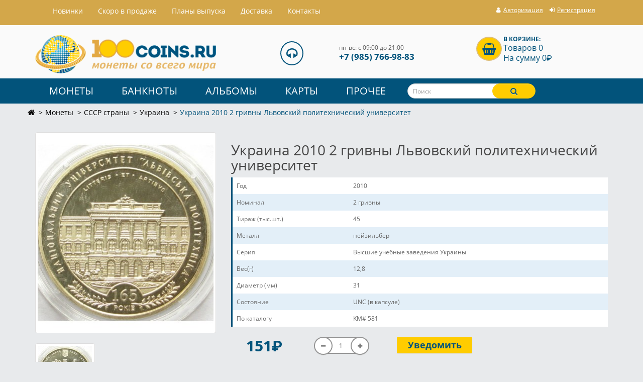

--- FILE ---
content_type: text/html; charset=utf-8
request_url: https://100coins.ru/catalog/ukraina-2010-2-grivny-lvovskii-politehnicheskii-universitet-1683
body_size: 11606
content:
<!DOCTYPE html>
<!--[if IE]><![endif]-->
<!--[if IE 8 ]><html prefix="og: http://ogp.me/ns# fb: http://ogp.me/ns/fb# product: http://ogp.me/ns/product#" dir="ltr" lang="ru" class="ie8"><![endif]-->
<!--[if IE 9 ]><html prefix="og: http://ogp.me/ns# fb: http://ogp.me/ns/fb# product: http://ogp.me/ns/product#" dir="ltr" lang="ru" class="ie9"><![endif]-->
<!--[if (gt IE 9)|!(IE)]><!-->
<html prefix="og: http://ogp.me/ns# fb: http://ogp.me/ns/fb# product: http://ogp.me/ns/product#" dir="ltr" lang="ru">
<!--<![endif]-->
<head>
<meta charset="UTF-8" />
<meta name="viewport" content="width=device-width, initial-scale=1">
<meta http-equiv="X-UA-Compatible" content="IE=edge">
<title>Украина 2010 2 гривны Львовский политехнический университет</title>
			
<base href="https://100coins.ru/" />
<meta name="description" content="Украина 2010 2 гривны Львовский политехнический университет краткое описание: год выпуска: 2010, тираж: 45 тысяч штук, металл: нейзильбер, номер по каталогу: KM# 581, диаметр монеты: 31 мм, вес 12,8 г, состояние: UNC (в капсуле)" />
<meta name="keywords" content="Украина, 2010, 2 гривны, Львовский политехнический университет" />
<script src="catalog/view/javascript/jquery/jquery-2.1.1.min.js" type="text/javascript"></script>
<script src="catalog/view/javascript/lazysizes.min.js" async></script>
<link href="catalog/view/javascript/bootstrap/css/bootstrap.min.css" rel="stylesheet" media="screen" />
<script src="catalog/view/javascript/bootstrap/js/bootstrap.min.js" type="text/javascript"></script>
<link href="catalog/view/javascript/font-awesome/css/font-awesome.min.css" rel="stylesheet" type="text/css" />
<!-- <link href="//fonts.googleapis.com/css?family=Open+Sans:400,400i,300,700" rel="stylesheet" type="text/css" /> -->
<link href="catalog/view/theme/coins/stylesheet/stylesheet.css" rel="stylesheet">
<link href="catalog/view/javascript/jquery/magnific/magnific-popup.css" type="text/css" rel="stylesheet" media="screen" />
<link href="catalog/view/javascript/jquery/datetimepicker/bootstrap-datetimepicker.min.css" type="text/css" rel="stylesheet" media="screen" />
<link href="catalog/view/theme/default/stylesheet/roboto-forced.min.css?v=2.5.1" type="text/css" rel="stylesheet" media="screen" />
<script src="catalog/view/javascript/common.js" type="text/javascript"></script>
<link href="https://100coins.ru/catalog/ukraina-2010-2-grivny-lvovskii-politehnicheskii-universitet-1683" rel="canonical" />
<link href="https://100coins.ru/image/catalog/favicon.svg" rel="icon" />
<script src="catalog/view/javascript/preorder/preorder.js" type="text/javascript"></script>
<script src="catalog/view/javascript/jquery/magnific/jquery.magnific-popup.min.js" type="text/javascript"></script>
<script src="catalog/view/javascript/jquery/datetimepicker/moment.js" type="text/javascript"></script>
<script src="catalog/view/javascript/jquery/datetimepicker/bootstrap-datetimepicker.min.js" type="text/javascript"></script>
<!--microdatapro 7.3 open graph start -->
<meta property="og:locale" content="ru-ru">
<meta property="og:rich_attachment" content="true">
<meta property="og:site_name" content="Интернет магазин монет 100COINS.RU">
<meta property="og:type" content="product" />
<meta property="og:title" content="Украина 2010 2 гривны Львовский политехнический университет" />
<meta property="og:description" content="Украина 2010 2 гривны Львовский политехнический университет" />
<meta property="og:image" content="https://100coins.ru/image/catalog/sng-monety/1/ponents-com_jshopping-files-img_products-full_2010_lp.JPG" />
<meta property="og:image:secure_url" content="https://100coins.ru/image/catalog/sng-monety/1/ponents-com_jshopping-files-img_products-full_2010_lp.JPG" />
<meta property="og:image:width" content="1200">
<meta property="og:image:height" content="630">
<meta property="og:url" content="https://100coins.ru/catalog/ukraina-2010-2-grivny-lvovskii-politehnicheskii-universitet-1683">
<meta property="business:contact_data:street_address" content="Покровская ул. 17Ак3" />
<meta property="business:contact_data:locality" content="Москва" />
<meta property="business:contact_data:postal_code" content="111674" />
<meta property="business:contact_data:country_name" content="Россия" />
<meta property="place:location:latitude" content="55.69863" />
<meta property="place:location:longitude" content="37.933698" />
<meta property="business:contact_data:email" content="info@100coins.ru"/>
<meta property="business:contact_data:phone_number" content="+7-495-766-9883"/>
<meta property="fb:profile_id" content="https://www.facebook.com/100coinsru/">
<meta property="product:product_link" content="https://100coins.ru/catalog/ukraina-2010-2-grivny-lvovskii-politehnicheskii-universitet-1683">
<meta property="product:brand" content="">
<meta property="product:category" content="Украина">
<meta property="product:availability" content="pending">
<meta property="product:condition" content="new">
<meta property="product:target_gender" content="">
<meta property="product:price:amount" content="151">
<meta property="product:price:currency" content="RUB">
<!--microdatapro 7.3 open graph end -->

				
<link href="catalog/view/theme/default/stylesheet/articles.css?v=75" rel="stylesheet">
		
				</head>
			
<body class="product-product-1781">

			    				<div id="preorder-box" class="modal fade">
				  <div class="modal-dialog">
					<div class="modal-content">
					  <div class="modal-header">
						<button type="button" class="close" data-dismiss="modal" aria-hidden="true">×</button>
						<h3 class="modal-title">Уведомить о поступлении товара</h3>
						<h4 id="preorder_name"></h4>
					  </div>
					  <div class="modal-body">
					    <form class="form-horizontal" id="form-product-alert">
						  <div class="form-group required">
						    <div class="col-sm-4">
							  <label class="control-label" for="input-preorder-email">E-mail</label>		  
						    </div>
						    <div class="col-sm-8">
							  <input type="email" name="preorder_email" value="" id="input-preorder-email" class="form-control" placeholder="E-mail" />
						    </div>
						  </div>
						  <input type="hidden" name="preorder_product_id" value="" />
						  <fieldset>
  <!--<legend>Captcha</legend>-->
  <div class="form-group required">
        
    <div class="col-sm-10">
      <input type="text" name="captcha" id="input-captcha" placeholder="Введите код в поле ниже" class="form-control" />
      <img src="index.php?route=extension/captcha/basic_captcha/captcha" alt="" />
          </div>
      </div>
</fieldset>
						  <div id="preorder_option"></div>
						</form>
					  </div>
					  <div class="modal-footer">
						<button type="button" class="btn btn-warning" id="button-preorder">Отправить</button>
					  </div>
					</div>
				  </div>
				</div>
							

<div class="headerbg">
<nav id="top" >
  <div class="container">
 
	<nav class="navbar navbar-default" role="navigation">
  <div class="container-fluid">
    <!-- Brand and toggle get grouped for better mobile display -->
    <div class="navbar-header">
      <button type="button" class="navbar-toggle" data-toggle="collapse" data-target="#bs-example-navbar-collapse-1">
            <span class="sr-only">Toggle navigation</span>
            <span class="icon-bar"></span>
            <span class="icon-bar"></span>
            <span class="icon-bar"></span>
          </button>
    </div>

    <!-- Collect the nav links, forms, and other content for toggling -->
    <div class="collapse navbar-collapse" id="bs-example-navbar-collapse-1">
      <ul class="nav navbar-nav">
        <li><a href="index.php?route=information/lastitems">Hовинки</a></li>
	          <li><a href="skoro-v-prodazhe">Скоро в продаже</a></li>	        
	        <li class="help_for_customers"><a href="plany-vypuska">Планы выпуска</a></li>
	        <li><a href="delivery">Доставка</a></li>
	        <li><a href="https://100coins.ru/contacts/">Контакты</a></li> 
			
      </ul>
    
    </div>
     <div id="top-links-down" class="nav pull-right">
      <ul class="list-inline accounthead">
        <li id="phone__top"><span class="hidden-sm hidden-md">+7(495) 766-98-83</span></li>
	  		  <li><a href="https://100coins.ru/index.php?route=account/login"><i class="fa fa-user"></i> <span class="hidden-xs hidden-sm hidden-md">Авторизация</span></a></li>
		  <li><a href="https://100coins.ru/simpleregister/"><i class="fa fa-sign-in"></i> <span class="hidden-xs hidden-sm hidden-md">Регистрация</span></a></li>
			        </ul>	

      </div>
  </div>
</nav>
</div>
</nav>
</div>
<header>
  <div class="container" id="container__top">
    <div class="row">
      <div class="col-sm-4 col-md-4 col-xs-6">
        <div id="logo">
                    <a href="https://100coins.ru/"><img src="https://100coins.ru/image/catalog/demo/logo.png" title="Интернет магазин монет 100COINS.RU" alt="Интернет магазин монет 100COINS.RU" class="img-responsive" /></a>
                  </div>
      </div>
      
       
      
      <div class="col-sm-4 col-md-3 col-md-offset-1  col-md-4 contacth hidden-xs">
      
   <i class="fa fa-headphones fa-2x hidden-xs hidden-sm"></i>
   <div class="contactheader">
<div class="headopen hidden-xs">пн-вс: с 09:00 до 21:00<br/></div> 
<div class="headphone"> +7 (985) 766-98-83 
</div>
</div>
      </div> 
     
  
         <div class="col-sm-4 col-md-3 col-md-offset-1 col-xs-6" id="container__right"><div id="cart" class="btn-group btn-block">
  <!--<button type="button" data-toggle="dropdown" data-loading-text="Загрузка..." class="btn btn-inverse btn-block btn-lg dropdown-toggle"><i class="fa fa-shopping-basket fa-2x" aria-hidden="true"></i> <span id="cart-total"><div class="headcart">В корзине:</div> <div class="itencart">Товаров 0</div>  <div class="itencart">На сумму 0<span class="sr-only">P</span><span class="roboto-forced ruble" aria-hidden="true" style="display:none;"></span></div></span></button> -->
  
  <a href="https://100coins.ru/simplecheckout/"><i class="fa fa-shopping-basket fa-2x" aria-hidden="true"></i> <div id="cart-total"><div class="headcart">В корзине:</div> <div class="itencart">Товаров 0</div>  <div class="itencart">На сумму 0<span class="sr-only">P</span><span class="roboto-forced ruble" aria-hidden="true" style="display:none;"></span></div></div></a>
  
 <!-- <ul class="dropdown-menu pull-right">
        <li>
      <p class="text-center">Ваша корзина пуста!</p>
    </li>
      </ul> -->
</div>
</div>
      
     
    </div>
  </div>
</header>
<nav id="menu" class="navbar">
<div class="container">
<div class="row">  
    <div class="navbar-header"><span id="category" class="visible-xs">Каталог товаров</span>
      <button type="button" class="btn btn-navbar navbar-toggle" data-toggle="collapse" data-target=".navbar-ex1-collapse"><i class="fa fa-bars"></i></button>
    </div>
    <div class="collapse navbar-collapse navbar-ex1-collapse">
      <ul class="nav navbar-nav">
                        <li class="dropdown"><a href="https://100coins.ru/catalog/monety/" class="dropdown-toggle" data-toggle="dropdown">Монеты</a>
          <div class="dropdown-menu">
            <div class="dropdown-inner">
                            <ul class="list-unstyled">
                                <li><a href="https://100coins.ru/catalog/monety/rossiya/">Россия</a></li>
                                <li><a href="https://100coins.ru/catalog/monety/avstraliya-i-okeaniya/">Австралия Океания</a></li>
                                <li><a href="https://100coins.ru/catalog/monety/aziya/">Азия</a></li>
                                <li><a href="https://100coins.ru/catalog/monety/amerika/">Америка</a></li>
                                <li><a href="https://100coins.ru/catalog/monety/afrika/">Африка</a></li>
                                <li><a href="https://100coins.ru/catalog/monety/europa/">Европа</a></li>
                                <li><a href="https://100coins.ru/catalog/monety/euro/">Монеты Евро</a></li>
                                <li><a href="https://100coins.ru/catalog/monety/monety-sssr/">СССР</a></li>
                                <li><a href="https://100coins.ru/catalog/monety/sng-monety/">СССР страны</a></li>
                              </ul>
                          </div>
            <a href="https://100coins.ru/catalog/monety/" class="see-all">Смотреть Все Монеты</a> </div>
        </li>
                                <li class="dropdown"><a href="https://100coins.ru/catalog/banknoty/" class="dropdown-toggle" data-toggle="dropdown">Банкноты</a>
          <div class="dropdown-menu">
            <div class="dropdown-inner">
                            <ul class="list-unstyled">
                                <li><a href="https://100coins.ru/catalog/banknoty/bony-rossii/">Россия</a></li>
                                <li><a href="https://100coins.ru/catalog/banknoty/bony-sssr/">СССР</a></li>
                                <li><a href="https://100coins.ru/catalog/banknoty/banknoty-sng-bony/">страны СНГ</a></li>
                                <li><a href="https://100coins.ru/catalog/banknoty/avstraliya-i-okeaniyab/">Австралия Океания</a></li>
                                <li><a href="https://100coins.ru/catalog/banknoty/aziya-banknoty/">Азия</a></li>
                                <li><a href="https://100coins.ru/catalog/banknoty/amerika-banknoty-bony/">Америка</a></li>
                                <li><a href="https://100coins.ru/catalog/banknoty/afrika-banknoty-bony/">Африка</a></li>
                                <li><a href="https://100coins.ru/catalog/banknoty/europa-banknoty/">Европа</a></li>
                              </ul>
                          </div>
            <a href="https://100coins.ru/catalog/banknoty/" class="see-all">Смотреть Все Банкноты</a> </div>
        </li>
                                <li class="dropdown"><a href="https://100coins.ru/catalog/albomy-dlya-monet/" class="dropdown-toggle" data-toggle="dropdown">Альбомы</a>
          <div class="dropdown-menu">
            <div class="dropdown-inner">
                            <ul class="list-unstyled">
                                <li><a href="https://100coins.ru/catalog/albomy-dlya-monet/albomy-dlya-monet-10-rublej/">Альбомы 10 рублей</a></li>
                                <li><a href="https://100coins.ru/catalog/albomy-dlya-monet/albomy-sochi/">Альбомы 25 рублей</a></li>
                                <li><a href="https://100coins.ru/catalog/albomy-dlya-monet/albomy-dlya-monet-5-rublej/">Альбомы 5 рублей</a></li>
                                <li><a href="https://100coins.ru/catalog/albomy-dlya-monet/albomy-dlya-monet-evro/">Альбомы Евро</a></li>
                                <li><a href="https://100coins.ru/catalog/albomy-dlya-monet/albom-kniga-monet-kuput/">Альбомы книги</a></li>
                                <li><a href="https://100coins.ru/catalog/albomy-dlya-monet/albomy-dlya-monet-pogodovka/">Альбомы погодовка</a></li>
                                <li><a href="https://100coins.ru/catalog/albomy-dlya-monet/albomy-prochie-inostrannye-monety/">Альбомы прочие иностранные</a></li>
                              </ul>
                            <ul class="list-unstyled">
                                <li><a href="https://100coins.ru/catalog/albomy-dlya-monet/albomy-dlya-prochih-rossii/">Альбомы прочие Россия</a></li>
                                <li><a href="https://100coins.ru/catalog/albomy-dlya-monet/albomy-dlya-monet-sssr/">Альбомы СССР</a></li>
                                <li><a href="https://100coins.ru/catalog/albomy-dlya-monet/albomy-dlya-monet-ameriki/">Альбомы США</a></li>
                                <li><a href="https://100coins.ru/catalog/albomy-dlya-monet/listy-grand/">Листы Гранд</a></li>
                                <li><a href="https://100coins.ru/catalog/albomy-dlya-monet/listy-optima/">Листы Оптима</a></li>
                                <li><a href="https://100coins.ru/catalog/albomy-dlya-monet/papki/">Папки для листов</a></li>
                                <li><a href="https://100coins.ru/catalog/albomy-dlya-monet/planshet/">Планшеты</a></li>
                              </ul>
                          </div>
            <a href="https://100coins.ru/catalog/albomy-dlya-monet/" class="see-all">Смотреть Все Альбомы</a> </div>
        </li>
                                <li class="dropdown"><a href="https://100coins.ru/catalog/karty-trojka/" class="dropdown-toggle" data-toggle="dropdown">Карты</a>
          <div class="dropdown-menu">
            <div class="dropdown-inner">
                            <ul class="list-unstyled">
                                <li><a href="https://100coins.ru/catalog/karty-trojka/rb/">Беларусь</a></li>
                                <li><a href="https://100coins.ru/catalog/karty-trojka/strelka/">Карты стрелка</a></li>
                              </ul>
                          </div>
            <a href="https://100coins.ru/catalog/karty-trojka/" class="see-all">Смотреть Все Карты</a> </div>
        </li>
                                <li class="dropdown"><a href="https://100coins.ru/catalog/prochee/" class="dropdown-toggle" data-toggle="dropdown">Прочее</a>
          <div class="dropdown-menu">
            <div class="dropdown-inner">
                            <ul class="list-unstyled">
                                <li><a href="https://100coins.ru/catalog/prochee/pochtovye-marki/">Марки</a></li>
                                <li><a href="https://100coins.ru/catalog/prochee/kapsuly/">Капсулы для монет</a></li>
                                <li><a href="https://100coins.ru/catalog/prochee/knigi-spravochniki-po-numizmatike-kupit/">Справочники и книги</a></li>
                                <li><a href="https://100coins.ru/catalog/prochee/holdery-dlja-monet/">Холдеры для монет</a></li>
                                <li><a href="https://100coins.ru/catalog/prochee/znachki/">Значки</a></li>
                              </ul>
                          </div>
            <a href="https://100coins.ru/catalog/prochee/" class="see-all">Смотреть Все Прочее</a> </div>
        </li>
                  <li class="col-sm-4 col-md-6 col-lg-3"><div id="search" class="input-group">
  <input type="text" name="search" value="" placeholder="Поиск" class="form-control input-lg" />
  <span class="input-group-btn">
    <button type="button" class="btn btn-default btn-lg"><i class="fa fa-search"></i></button>
  </span>
</div>	<!--		<li class="search-wrap"><div id="search" class="input-group">
  <input type="text" name="search" value="" placeholder="Поиск" class="form-control input-lg" />
  <span class="input-group-btn">
    <button type="button" class="btn btn-default btn-lg"><i class="fa fa-search"></i></button>
  </span>
</div> -->
	  </li>
     
      </ul>
      
    </div>
  
</div>

</div>

</nav>
<div class="container">
  <div class="row">
  <ul class="breadcrumb">
      <li><a href="https://100coins.ru/"><i class="fa fa-home"></i></a>
     </li>
        <li><a href="https://100coins.ru/catalog/monety/">Монеты</a>
     </li>
        <li><a href="https://100coins.ru/catalog/monety/sng-monety/">СССР страны</a>
     </li>
        <li><a href="https://100coins.ru/catalog/monety/sng-monety/monety-ukrainy-kupit/">Украина</a>
     </li>
        <li>Украина 2010 2 гривны Львовский политехнический университет</li>
        </ul>
  </div>
   <div class="row">
    
    
    
    <div id="content" class="col-sm-12">

      <div class="row">

        
        
        
        <div class="col-sm-4">

          
          <ul class="thumbnails">

            
            <li><div class="image"><a class="thumbnail" href="https://100coins.ru/image/cache/catalog/sng-monety/1/ponents-com_jshopping-files-img_products-full_2010_lp-650x650.JPG" title="Украина 2010 2 гривны Львовский политехнический университет"><img src="https://100coins.ru/image/cache/catalog/sng-monety/1/ponents-com_jshopping-files-img_products-full_2010_lp-351x391.JPG" title="Украина 2010 2 гривны Львовский политехнический университет" alt="Украина 2010 2 гривны Львовский политехнический университет" /></a></div></li>

            
            
            
            <li class="image-additional"><a class="thumbnail" href="https://100coins.ru/image/cache/catalog/sng-monety/1/ponents-com_jshopping-files-img_products-full_2010_lu_-650x650.JPG" title="Украина 2010 2 гривны Львовский политехнический университет"> <img src="https://100coins.ru/image/cache/catalog/sng-monety/1/ponents-com_jshopping-files-img_products-full_2010_lu_-107x107.JPG" title="Украина 2010 2 гривны Львовский политехнический университет" alt="Украина 2010 2 гривны Львовский политехнический университет" /></a></li>

            
            
          </ul>

          


        </div>

        
        
        
        <div class="col-sm-8">


          <h1>Украина 2010 2 гривны Львовский политехнический университет</h1>        

          

          
          <div class="tab-pane" id="tab-specification">

            <table class="table table-bordered">

              


              <tbody>

                
                <tr>

                  <td>Год</td>

                  <td>2010</td>

                </tr>

                
                <tr>

                  <td>Номинал</td>

                  <td>2 гривны</td>

                </tr>

                
                <tr>

                  <td>Тираж (тыс.шт.)</td>

                  <td>45</td>

                </tr>

                
                <tr>

                  <td>Металл</td>

                  <td>нейзильбер</td>

                </tr>

                
                <tr>

                  <td>Серия</td>

                  <td>Высшие учебные заведения Украины</td>

                </tr>

                
                <tr>

                  <td>Вес(г)</td>

                  <td>12,8</td>

                </tr>

                
                <tr>

                  <td>Диаметр (мм)</td>

                  <td>31</td>

                </tr>

                
                <tr>

                  <td>Состояние</td>

                  <td>UNC (в капсуле)</td>

                </tr>

                
                <tr>

                  <td>По каталогу</td>

                  <td>KM# 581</td>

                </tr>

                
              </tbody>

              
            </table>

          </div>
               

          



          <div id="product">

            


                  <div class="form-group col-xs-12 col-sm-12 col-md-12 col-lg-12">



                    <div class="col-xs-6 col-sm-3 col-md-3 col-lg-2">

                      
                      <ul class="list-unstyled">

                        
                        <li>

                          <span class="priceprod">151<span class="sr-only">P</span><span class="roboto-forced ruble" aria-hidden="true" style="display:none;"></span></span>

                        </li>

                        
                       
                       
                       
                    </ul>

                    
                  </div>

                  <div class="col-xs-6 col-sm-4 col-md-3 col-lg-3">

                   <!-- <label class="control-label" for="input-quantity">Кол-во</label> -->

                   <div class="input-group plus-minus">
			      <span class="input-group-btn">
					<button class="btn btn-default minus" data-dir="dwn"><i class="fa fa-minus"></i></button>
			      </span>
				<input type="text" name="quantity" value="1" id="input-quantity" class="form-control text-center" />
				  <span class="input-group-btn">
					<button class="btn btn-default plus" data-dir="up"><i class="fa fa-plus"></i></button>
				  </span>
			    </div>

                   <input type="hidden" name="product_id" value="1781" />

                 </div>

                 <div class="col-xs-12 col-sm-4 col-md-3 col-lg-3">



              <!--    <button type="button" id="button-cart" data-loading-text="Загрузка..." class="btn btn-primary btn-lg btn-block">Купить</button> -->

				  
				   <button type="button"   style="display: none;" id="button-cart" data-loading-text="Загрузка..." class="btn btn-primary btn-lg btn-block">Купить</button>
				   
				   				<div id="out-stock"><button type="button" id="button-cart" class="btn btn-primary btn-lg btn-block" onclick="addPreOrder('', '1781');">Уведомить</button></div>
								 
				  
                </div>

              </div>

              
              <div class="prodtxt">

                <div>
   <div class="texthtml"> <div class="vstavka__text">
	<p>Отправляем заказы по всей России (почтой и службой экспресс доставки CDEK). Монеты, банкноты и прочие аксессуары Вы можете также забрать в нашем магазине. По Москве осуществляется курьерская доставка.</p>
	<div class="wrapper__img">
		<div class="block__img">
			<img src="https://100coins.ru/image/catalog/photo/pochta.jpg">
		</div>
		<div class="block__img">
			<img src="https://100coins.ru/image/catalog/photo/1klass.jpg">
		</div>
		<div class="block__img">
			<img src="https://100coins.ru/image/catalog/photo/ems.jpg">
		</div>
		<div class="block__img">
			<img src="https://100coins.ru/image/catalog/photo/kurer.jpg">
		</div>
		<div class="block__img">
			<img src="https://100coins.ru/image/catalog/photo/logo.jpg">
		</div>
	</div>
	<p>Упаковываем надёжно: пузырчатая плёнка, картонные коробки, почтовые пакеты. Монеты запаиваем по отдельности в пленку, что гарантирует их сохранность во время транспортировки.</p>
</div></div>
</div>

              </div>

            </div>



            


          


       </div>

     </div>







     <ul class="nav nav-tabs">

      <li class="active"><a href="#tab-description" data-toggle="tab">Описание</a></li>

      


      
      
      
    </ul>

    <div class="tab-content">

      <div class="tab-pane active" id="tab-description">Украина 2010 2 гривны Львовский политехнический университет</div>



      
      
      </div>

      

      
      
<!--microdatapro 7.3 breadcrumb start [microdata] -->
<span itemscope itemtype="http://schema.org/BreadcrumbList">
<span itemprop="itemListElement" itemscope itemtype="http://schema.org/ListItem">
<link itemprop="item" href="https://100coins.ru/">
<meta itemprop="name" content="Главная" />
<meta itemprop="position" content="1" />
</span>
<span itemprop="itemListElement" itemscope itemtype="http://schema.org/ListItem">
<link itemprop="item" href="https://100coins.ru/catalog/monety/">
<meta itemprop="name" content="Монеты" />
<meta itemprop="position" content="2" />
</span>
<span itemprop="itemListElement" itemscope itemtype="http://schema.org/ListItem">
<link itemprop="item" href="https://100coins.ru/catalog/monety/sng-monety/">
<meta itemprop="name" content="СССР страны" />
<meta itemprop="position" content="3" />
</span>
<span itemprop="itemListElement" itemscope itemtype="http://schema.org/ListItem">
<link itemprop="item" href="https://100coins.ru/catalog/monety/sng-monety/monety-ukrainy-kupit/">
<meta itemprop="name" content="Украина" />
<meta itemprop="position" content="4" />
</span>
<span itemprop="itemListElement" itemscope itemtype="http://schema.org/ListItem">
<link itemprop="item" href="https://100coins.ru/catalog/ukraina-2010-2-grivny-lvovskii-politehnicheskii-universitet-1683">
<meta itemprop="name" content="Украина 2010 2 гривны Львовский политехнический университет" />
<meta itemprop="position" content="5" />
</span>
</span>
<!--microdatapro 7.3 breadcrumb end [microdata] -->
<!--microdatapro 7.3 breadcrumb start [json-ld] -->
<script type="application/ld+json">
{
"@context": "http://schema.org",
"@type": "BreadcrumbList",
"itemListElement": [{
"@type": "ListItem",
"position": 1,
"item": {
"@id": "https://100coins.ru/",
"name": "Главная"
}
},{
"@type": "ListItem",
"position": 2,
"item": {
"@id": "https://100coins.ru/catalog/monety/",
"name": "Монеты"
}
},{
"@type": "ListItem",
"position": 3,
"item": {
"@id": "https://100coins.ru/catalog/monety/sng-monety/",
"name": "СССР страны"
}
},{
"@type": "ListItem",
"position": 4,
"item": {
"@id": "https://100coins.ru/catalog/monety/sng-monety/monety-ukrainy-kupit/",
"name": "Украина"
}
},{
"@type": "ListItem",
"position": 5,
"item": {
"@id": "https://100coins.ru/catalog/ukraina-2010-2-grivny-lvovskii-politehnicheskii-universitet-1683",
"name": "Украина 2010 2 гривны Львовский политехнический университет"
}
}]
}
</script>
<!--microdatapro 7.3 breadcrumb end [json-ld] -->
<!--microdatapro 7.3 product start [microdata] -->
<span itemscope itemtype="http://schema.org/Product">
<meta itemprop="name" content="Украина 2010 2 гривны Львовский политехнический университет" />
<link itemprop="url" href="https://100coins.ru/catalog/ukraina-2010-2-grivny-lvovskii-politehnicheskii-universitet-1683" />
<link itemprop="image" href="https://100coins.ru/image/cache/catalog/sng-monety/1/ponents-com_jshopping-files-img_products-full_2010_lp-650x650.JPG" />
<meta itemprop="model" content="1781-01" />
<meta itemprop="mpn" content="1781-01" />
<meta itemprop="sku" content="1781-01" />
<meta itemprop="category" content="Украина" />
<span itemprop="offers" itemscope itemtype="http://schema.org/Offer">
<meta itemprop="priceCurrency" content="RUB" />
<meta itemprop="price" content="151" />
<meta itemprop="itemCondition" content="http://schema.org/NewCondition" />
<link itemprop="availability" href="http://schema.org/InStock" />
<meta itemprop="priceValidUntil" content="2027-01-22" />
<link itemprop="url" href="https://100coins.ru/catalog/ukraina-2010-2-grivny-lvovskii-politehnicheskii-universitet-1683" />
</span>
<meta itemprop="description" content="Украина 2010 2 гривны Львовский политехнический университет" />
<span itemprop="additionalProperty" itemscope itemtype="http://schema.org/PropertyValue">
<meta itemprop="value" content="2010" />
<meta itemprop="name" content="Год" />
</span>
<span itemprop="additionalProperty" itemscope itemtype="http://schema.org/PropertyValue">
<meta itemprop="value" content="2 гривны" />
<meta itemprop="name" content="Номинал" />
</span>
<span itemprop="additionalProperty" itemscope itemtype="http://schema.org/PropertyValue">
<meta itemprop="value" content="45" />
<meta itemprop="name" content="Тираж (тыс.шт.)" />
</span>
<span itemprop="additionalProperty" itemscope itemtype="http://schema.org/PropertyValue">
<meta itemprop="value" content="нейзильбер" />
<meta itemprop="name" content="Металл" />
</span>
<span itemprop="additionalProperty" itemscope itemtype="http://schema.org/PropertyValue">
<meta itemprop="value" content="Высшие учебные заведения Украины" />
<meta itemprop="name" content="Серия" />
</span>
<span itemprop="additionalProperty" itemscope itemtype="http://schema.org/PropertyValue">
<meta itemprop="value" content="12,8" />
<meta itemprop="name" content="Вес(г)" />
</span>
<span itemprop="additionalProperty" itemscope itemtype="http://schema.org/PropertyValue">
<meta itemprop="value" content="31" />
<meta itemprop="name" content="Диаметр (мм)" />
</span>
<span itemprop="additionalProperty" itemscope itemtype="http://schema.org/PropertyValue">
<meta itemprop="value" content="UNC (в капсуле)" />
<meta itemprop="name" content="Состояние" />
</span>
<span itemprop="additionalProperty" itemscope itemtype="http://schema.org/PropertyValue">
<meta itemprop="value" content="KM# 581" />
<meta itemprop="name" content="По каталогу" />
</span>
</span>
<!--microdatapro 7.3 product end [microdata] -->
<!--microdatapro 7.3 image start[microdata] -->
<span itemscope itemtype="http://schema.org/ImageObject">
<meta itemprop="name" content="Украина 2010 2 гривны Львовский политехнический университет" />
<meta itemprop="description" content="Украина 2010 2 гривны Львовский политехнический университет" />
<link itemprop="thumbnailUrl" href="https://100coins.ru/image/cache/catalog/sng-monety/1/ponents-com_jshopping-files-img_products-full_2010_lp-351x391.JPG" />
<link itemprop="contentUrl" href="https://100coins.ru/image/cache/catalog/sng-monety/1/ponents-com_jshopping-files-img_products-full_2010_lp-650x650.JPG" />
<meta itemprop="author" content="Интернет магазин монет 100COINS.RU" />
<meta itemprop="datePublished" content="2018-05-23">
</span>
<!--microdatapro 7.3 image end [microdata] -->
<!--microdatapro 7.3 gallery start[microdata] -->
<span itemscope itemtype="http://schema.org/ImageGallery">
<span itemprop="associatedMedia" itemscope itemtype="http://schema.org/ImageObject">
<meta itemprop="name" content="Украина 2010 2 гривны Львовский политехнический университет" />
<meta itemprop="description" content="Украина 2010 2 гривны Львовский политехнический университет" />
<link itemprop="thumbnailUrl" href="https://100coins.ru/image/cache/catalog/sng-monety/1/ponents-com_jshopping-files-img_products-full_2010_lu_-107x107.JPG" />
<link itemprop="contentUrl" href="https://100coins.ru/image/cache/catalog/sng-monety/1/ponents-com_jshopping-files-img_products-full_2010_lu_-650x650.JPG" />
<meta itemprop="author" content="Интернет магазин монет 100COINS.RU" />
<meta itemprop="datePublished" content="2018-05-23">
</span>
<span itemprop="associatedMedia" itemscope itemtype="http://schema.org/ImageObject">
<meta itemprop="name" content="Украина 2010 2 гривны Львовский политехнический университет" />
<meta itemprop="description" content="Украина 2010 2 гривны Львовский политехнический университет" />
<link itemprop="thumbnailUrl" href="" />
<link itemprop="contentUrl" href="" />
<meta itemprop="author" content="Интернет магазин монет 100COINS.RU" />
<meta itemprop="datePublished" content="2018-05-23">
</span>
<span itemprop="associatedMedia" itemscope itemtype="http://schema.org/ImageObject">
<meta itemprop="name" content="Украина 2010 2 гривны Львовский политехнический университет" />
<meta itemprop="description" content="Украина 2010 2 гривны Львовский политехнический университет" />
<link itemprop="thumbnailUrl" href="" />
<link itemprop="contentUrl" href="" />
<meta itemprop="author" content="Интернет магазин монет 100COINS.RU" />
<meta itemprop="datePublished" content="2018-05-23">
</span>
</span>
<!--microdatapro 7.3 gallery end [microdata] -->
<!--microdatapro 7.3 product start [json-ld] -->
<script type="application/ld+json">
{
"@context": "http://schema.org",
"@type": "Product",
"url": "https://100coins.ru/catalog/ukraina-2010-2-grivny-lvovskii-politehnicheskii-universitet-1683",
"category": "Украина",
"image": "https://100coins.ru/image/cache/catalog/sng-monety/1/ponents-com_jshopping-files-img_products-full_2010_lp-650x650.JPG",
"model": "1781-01",
"mpn": "1781-01",
"sku": "1781-01",
"description": "Украина 2010 2 гривны Львовский политехнический университет",
"name": "Украина 2010 2 гривны Львовский политехнический университет",
"offers": {
"@type": "Offer",
"availability": "http://schema.org/InStock",
"price": "151",
"priceValidUntil": "2027-01-22",
"url": "https://100coins.ru/catalog/ukraina-2010-2-grivny-lvovskii-politehnicheskii-universitet-1683",
"priceCurrency": "RUB",
"itemCondition": "http://schema.org/NewCondition"
},"additionalProperty":[
{
"@type": "PropertyValue",
"name": "Год",
"value": "2010"
},{
"@type": "PropertyValue",
"name": "Номинал",
"value": "2 гривны"
},{
"@type": "PropertyValue",
"name": "Тираж (тыс.шт.)",
"value": "45"
},{
"@type": "PropertyValue",
"name": "Металл",
"value": "нейзильбер"
},{
"@type": "PropertyValue",
"name": "Серия",
"value": "Высшие учебные заведения Украины"
},{
"@type": "PropertyValue",
"name": "Вес(г)",
"value": "12,8"
},{
"@type": "PropertyValue",
"name": "Диаметр (мм)",
"value": "31"
},{
"@type": "PropertyValue",
"name": "Состояние",
"value": "UNC (в капсуле)"
},{
"@type": "PropertyValue",
"name": "По каталогу",
"value": "KM# 581"
}]
}
</script>
<!--microdatapro 7.3 product end [json-ld] -->
<!--microdatapro 7.3 image start [json-ld] -->
<script type="application/ld+json">
{
"@context": "http://schema.org",
"@type": "ImageObject",
"author": "Интернет магазин монет 100COINS.RU",
"thumbnailUrl": "https://100coins.ru/image/cache/catalog/sng-monety/1/ponents-com_jshopping-files-img_products-full_2010_lp-351x391.JPG",
"contentUrl": "https://100coins.ru/image/cache/catalog/sng-monety/1/ponents-com_jshopping-files-img_products-full_2010_lp-650x650.JPG",
"datePublished": "2018-05-23",
"description": "Украина 2010 2 гривны Львовский политехнический университет",
"name": "Украина 2010 2 гривны Львовский политехнический университет"
}
</script>
<!--microdatapro 7.3 image end [json-ld] -->
<!--microdatapro 7.3 gallery start [json-ld] -->
<script type="application/ld+json">
{
"@context": "http://schema.org",
"@type": "ImageGallery",
"associatedMedia":[
{
"@type": "ImageObject",
"author": "Интернет магазин монет 100COINS.RU",
"thumbnailUrl": "https://100coins.ru/image/cache/catalog/sng-monety/1/ponents-com_jshopping-files-img_products-full_2010_lu_-107x107.JPG",
"contentUrl": "https://100coins.ru/image/cache/catalog/sng-monety/1/ponents-com_jshopping-files-img_products-full_2010_lu_-650x650.JPG",
"datePublished": "2018-05-23",
"description": "Украина 2010 2 гривны Львовский политехнический университет",
"name": "Украина 2010 2 гривны Львовский политехнический университет"
},{
"@type": "ImageObject",
"author": "Интернет магазин монет 100COINS.RU",
"thumbnailUrl": "",
"contentUrl": "",
"datePublished": "2018-05-23",
"description": "Украина 2010 2 гривны Львовский политехнический университет",
"name": "Украина 2010 2 гривны Львовский политехнический университет"
},{
"@type": "ImageObject",
"author": "Интернет магазин монет 100COINS.RU",
"thumbnailUrl": "",
"contentUrl": "",
"datePublished": "2018-05-23",
"description": "Украина 2010 2 гривны Львовский политехнический университет",
"name": "Украина 2010 2 гривны Львовский политехнический университет"
}]
}
</script>
<!--microdatapro 7.3 gallery end [json-ld] -->
      </div>

      </div>

    </div>

    <script type="text/javascript"><!--

      $('select[name=\'recurring_id\'], input[name="quantity"]').change(function(){

       $.ajax({

        url: 'index.php?route=product/product/getRecurringDescription',

        type: 'post',

        data: $('input[name=\'product_id\'], input[name=\'quantity\'], select[name=\'recurring_id\']'),

        dataType: 'json',

        beforeSend: function() {

         $('#recurring-description').html('');

       },

       success: function(json) {

         $('.alert, .text-danger').remove();



         if (json['success']) {

          $('#recurring-description').html(json['success']);

        }

      }

    });

     });

     //--></script>

     <script type="text/javascript"><!--

      $('#button-cart').on('click', function() {

       $.ajax({

        url: 'index.php?route=checkout/cart/add',

        type: 'post',

        data: $('#product input[type=\'text\'], #product input[type=\'hidden\'], #product input[type=\'radio\']:checked, #product input[type=\'checkbox\']:checked, #product select, #product textarea'),

        dataType: 'json',

        beforeSend: function() {

         $('#button-cart').button('loading');

       },

       complete: function() {

         $('#button-cart').button('reset');

       },

       success: function(json) {

         $('.alert, .text-danger').remove();

         $('.form-group').removeClass('has-error');



         if (json['error']) {

          if (json['error']['option']) {

           for (i in json['error']['option']) {

            var element = $('#input-option' + i.replace('_', '-'));



            if (element.parent().hasClass('input-group')) {

             element.parent().after('<div class="text-danger">' + json['error']['option'][i] + '</div>');

           } else {

             element.after('<div class="text-danger">' + json['error']['option'][i] + '</div>');

           }

         }

       }



       if (json['error']['recurring']) {

         $('select[name=\'recurring_id\']').after('<div class="text-danger">' + json['error']['recurring'] + '</div>');

       }



				// Highlight any found errors

				$('.text-danger').parent().addClass('has-error');

			}



			if (json['success']) {

				$('.breadcrumb').after('<div class="alert alert-success">' + json['success'] + '<button type="button" class="close" data-dismiss="alert">&times;</button></div>');



				$('#cart > button').html('<span id="cart-total"><i class="fa fa-shopping-basket fa-2x"></i> ' + json['total'] + '</span>');



				$('html, body').animate({ scrollTop: 0 }, 'slow');



				$('#cart').load('index.php?route=common/cart/info');

			}

		},

    error: function(xhr, ajaxOptions, thrownError) {

      alert(thrownError + "\r\n" + xhr.statusText + "\r\n" + xhr.responseText);

    }

  });

     });

     //--></script>

     <script type="text/javascript"><!--

      $('.date').datetimepicker({

       pickTime: false

     });



      $('.datetime').datetimepicker({

       pickDate: true,

       pickTime: true

     });



      $('.time').datetimepicker({

       pickDate: false

     });



      $('button[id^=\'button-upload\']').on('click', function() {

       var node = this;



       $('#form-upload').remove();



       $('body').prepend('<form enctype="multipart/form-data" id="form-upload" style="display: none;"><input type="file" name="file" /></form>');



       $('#form-upload input[name=\'file\']').trigger('click');



       if (typeof timer != 'undefined') {

         clearInterval(timer);

       }



       timer = setInterval(function() {

        if ($('#form-upload input[name=\'file\']').val() != '') {

         clearInterval(timer);



         $.ajax({

          url: 'index.php?route=tool/upload',

          type: 'post',

          dataType: 'json',

          data: new FormData($('#form-upload')[0]),

          cache: false,

          contentType: false,

          processData: false,

          beforeSend: function() {

           $(node).button('loading');

         },

         complete: function() {

           $(node).button('reset');

         },

         success: function(json) {

           $('.text-danger').remove();



           if (json['error']) {

            $(node).parent().find('input').after('<div class="text-danger">' + json['error'] + '</div>');

          }



          if (json['success']) {

            alert(json['success']);



            $(node).parent().find('input').val(json['code']);

          }

        },

        error: function(xhr, ajaxOptions, thrownError) {

         alert(thrownError + "\r\n" + xhr.statusText + "\r\n" + xhr.responseText);

       }

     });

       }

     }, 500);

     });

     //--></script>

     <script type="text/javascript"><!--

      $('#review').delegate('.pagination a', 'click', function(e) {

        e.preventDefault();



        $('#review').fadeOut('slow');



        $('#review').load(this.href);



        $('#review').fadeIn('slow');

      });



      $('#review').load('index.php?route=product/product/review&product_id=1781');



      $('#button-review').on('click', function() {

       $.ajax({

        url: 'index.php?route=product/product/write&product_id=1781',

        type: 'post',

        dataType: 'json',

        data: $("#form-review").serialize(),

        beforeSend: function() {

         $('#button-review').button('loading');

       },

       complete: function() {

         $('#button-review').button('reset');

       },

       success: function(json) {

         $('.alert-success, .alert-danger').remove();



         if (json['error']) {

          $('#review').after('<div class="alert alert-danger"><i class="fa fa-exclamation-circle"></i> ' + json['error'] + '</div>');

        }



        if (json['success']) {

          $('#review').after('<div class="alert alert-success"><i class="fa fa-check-circle"></i> ' + json['success'] + '</div>');



          $('input[name=\'name\']').val('');

          $('textarea[name=\'text\']').val('');

          $('input[name=\'rating\']:checked').prop('checked', false);

        }

      }

    });

     });



      $(document).ready(function() {

       $('.thumbnails').magnificPopup({

        type:'image',

        delegate: 'a',

        gallery: {

         enabled:true

       }

     });

       var price = parseInt($('span.priceprod').text());
       
       var children = $('span.priceprod').children();
       
       var quantity = 1;
       
       $('button.minus').on('click', function() {

        if (quantity>1) {quantity--;}        
        
        children.detach();        
        
        $('span.priceprod').text(price*quantity);
        
        children.appendTo('span.priceprod');       

      });
       
       $('button.plus').on('click', function() {

        quantity++;
        
        children.detach();        

        $('span.priceprod').text(price*quantity);
        
        children.appendTo('span.priceprod');       

      });      

     });
     //--></script>

	 
	 	 

				<script type="text/javascript"><!--
				$(document).on('click', '.plus-minus button', function () {    
					var btn = $(this),
						oldValue = btn.closest('.plus-minus').find('input').val().trim(),
						newVal = 1;
					if (btn.attr('data-dir') == 'up') {
						newVal = parseInt(oldValue) + 1;
					} else {
						if (oldValue > 1) {
							newVal = parseInt(oldValue) - 1;
						} else {
							newVal = 1;
						}
					}
					btn.closest('.plus-minus').find('input').val(newVal);
				});
				//--></script>
			
     <footer>
  <div class="container">
    <div class="row">
            <div class="col-sm-4">
        <h5>О нас</h5>
        <div class="footerlogo"><img src="/image/catalog/themeimage/logo-footer.png" title="logo-footer" alt="logo-footer" class="img-responsive" /></div>		
        <div class="footeradres">г. Москва</div>

      </div>
            <div class="col-sm-4">
        <h5>Меню</h5>
        <ul class="list-style">
          <li><a href="novinki-magazina">Новинки</a></li>
          <li><a href="skoro-v-prodazhe">Скоро в продаже</a></li>
          <li class="revfot"><a href="otzyvy">Отзывы</a></li>
          <li><a href="delivery">Доставка и оплата</a></li>
          <li><a href="articles/novosti">Новости</a></li>
        </ul>
      </div>
      <div class="col-sm-4">
        <h5>Подписаться на новости</h5>
        <span class="newsleter">Оставайтесь в курсе наших новинок. <br/>Подпишитесь на рассылку новостей.</span>

        <button class="newlet" type="button">Оформить подписку</button>
        <br/>
        <span class="polconf"><a href="privacy">Политика конфиденциальности</a></span>


      </div>
<!--       <div class="col-sm-3">
        <h5>Поделиться в соцсетях</h5>


         <script type="text/javascript">(function(w,doc) {
          if (!w.__utlWdgt ) {
            w.__utlWdgt = true;
            var d = doc, s = d.createElement('script'), g = 'getElementsByTagName';
            s.type = 'text/javascript'; s.charset='UTF-8'; s.async = true;
            s.src = ('https:' == w.location.protocol ? 'https' : 'http')  + '://w.uptolike.com/widgets/v1/uptolike.js';
            var h=d[g]('body')[0];
            h.appendChild(s);
          }})(window,document);
        </script> 
        <div data-mobile-view="false" data-share-size="30" data-like-text-enable="false" data-background-alpha="0.0" data-pid="1760627" data-mode="share" data-background-color="#ffffff" data-hover-effect="scale" data-share-shape="round-rectangle" data-share-counter-size="15" data-icon-color="#ffffff" data-mobile-sn-ids="fb.vk.tw.ok.wh.vb.tm." data-text-color="#000000" data-buttons-color="#FFFFFF" data-counter-background-color="#ffffff" data-share-counter-type="disable" data-orientation="horizontal" data-following-enable="false" data-sn-ids="fb.vk.tw.ok.gp.mr." data-preview-mobile="false" data-selection-enable="true" data-exclude-show-more="true" data-share-style="1" data-counter-background-alpha="1.0" data-top-button="false" class="uptolike-buttons" ></div>

        <p class="powerfot">Интернет магазин монет 100COINS.RU &copy; 2026</p>

      </div> -->
    </div>
    <hr>
    
  </div>
<!--microdatapro 7.3 company start [microdata] -->
<span itemscope itemtype="http://schema.org/HobbyShop">
<meta itemprop="name" content="Интернет магазин монет 100COINS.RU" />
<link itemprop="url" href="https://100coins.ru/" />
<link itemprop="image" href="https://100coins.ru/image/catalog/demo/logo.png" />
<meta itemprop="email" content="info@100coins.ru" />
<meta itemprop="priceRange" content="RUB" />
<meta itemprop="hasMap" content="https://yandex.ru/maps/-/CCUi70AvPD" />
<meta itemprop="telephone" content="+7-495-766-9883" />
<meta itemprop="telephone" content="+7-965-152-9571" />
<link itemprop="sameAs" href="https://www.facebook.com/100coinsru" />
<link itemprop="sameAs" href="https://vk.com/monety_bony" />
<span itemprop="address" itemscope itemtype="http://schema.org/PostalAddress">
<meta itemprop="addressLocality" content="Москва, Россия" />
<meta itemprop="postalCode" content="111674" />
<meta itemprop="streetAddress" content="Покровская ул. 17Ак3" />
</span>
<span itemprop="location" itemscope itemtype="http://schema.org/Place">
<meta itemprop="name" content="Интернет магазин монет 100COINS.RU" />
<meta itemprop="telephone" content="+7-495-766-9883" />
<meta itemprop="telephone" content="+7-965-152-9571" />
<span itemprop="address" itemscope itemtype="http://schema.org/PostalAddress">
<meta itemprop="addressLocality" content="Москва, Россия" />
<meta itemprop="postalCode" content="111674" />
<meta itemprop="streetAddress" content="Покровская ул. 17Ак3" />
</span>
<span itemprop="geo" itemscope itemtype="http://schema.org/GeoCoordinates">
<meta itemprop="latitude" content="55.69863" />
<meta itemprop="longitude" content="37.933698" />
<span itemprop="address" itemscope itemtype="http://schema.org/PostalAddress">
<meta itemprop="streetAddress" content="Покровская ул. 17Ак3" />
<meta itemprop="addressLocality" content="Москва, Россия" />
<meta itemprop="postalCode" content="111674" />
</span>
</span>
</span>
<span itemprop="potentialAction" itemscope itemtype="http://schema.org/SearchAction">
<meta itemprop="target" content="https://100coins.ru/index.php?route=product/search&search={search_term_string}"/>
<input type="hidden" itemprop="query-input" name="search_term_string">
</span>
<span itemprop="openingHoursSpecification" itemscope itemtype="http://schema.org/OpeningHoursSpecification">
<link itemprop="dayOfWeek" href="http://schema.org/Monday" />
<meta itemprop="opens" content="08:00" />
<meta itemprop="closes" content="21:00" />
</span>
<span itemprop="openingHoursSpecification" itemscope itemtype="http://schema.org/OpeningHoursSpecification">
<link itemprop="dayOfWeek" href="http://schema.org/Tuesday" />
<meta itemprop="opens" content="08:00" />
<meta itemprop="closes" content="21:00" />
</span>
<span itemprop="openingHoursSpecification" itemscope itemtype="http://schema.org/OpeningHoursSpecification">
<link itemprop="dayOfWeek" href="http://schema.org/Wednesday" />
<meta itemprop="opens" content="08:00" />
<meta itemprop="closes" content="21:00" />
</span>
<span itemprop="openingHoursSpecification" itemscope itemtype="http://schema.org/OpeningHoursSpecification">
<link itemprop="dayOfWeek" href="http://schema.org/Thursday" />
<meta itemprop="opens" content="08:00" />
<meta itemprop="closes" content="21:00" />
</span>
<span itemprop="openingHoursSpecification" itemscope itemtype="http://schema.org/OpeningHoursSpecification">
<link itemprop="dayOfWeek" href="http://schema.org/Friday" />
<meta itemprop="opens" content="08:00" />
<meta itemprop="closes" content="21:00" />
</span>
<span itemprop="openingHoursSpecification" itemscope itemtype="http://schema.org/OpeningHoursSpecification">
<link itemprop="dayOfWeek" href="http://schema.org/Saturday" />
<meta itemprop="opens" content="08:00" />
<meta itemprop="closes" content="21:00" />
</span>
<span itemprop="openingHoursSpecification" itemscope itemtype="http://schema.org/OpeningHoursSpecification">
<link itemprop="dayOfWeek" href="http://schema.org/Sunday" />
<meta itemprop="opens" content="08:00" />
<meta itemprop="closes" content="21:00" />
</span>
</span>
<!--microdatapro 7.3 company end [microdata] -->
<!--microdatapro 7.3 company start [json-ld] -->
<script type="application/ld+json">
{
"@context": "http://schema.org",
"@type": "HobbyShop",
"name": "Интернет магазин монет 100COINS.RU",
"url": "https://100coins.ru/",
"image": "https://100coins.ru/image/catalog/demo/logo.png",
"telephone" : "+7-495-766-9883",
"email": "info@100coins.ru",
"priceRange": "RUB",
"address": {
"@type": "PostalAddress",
"addressLocality": "Москва, Россия",
"postalCode": "111674",
"streetAddress": "Покровская ул. 17Ак3"
},
"location": {
"@type": "Place",
"address": {
"@type": "PostalAddress",
"addressLocality": "Москва, Россия",
"postalCode": "111674",
"streetAddress": "Покровская ул. 17Ак3"
},
"geo": {
"@type": "GeoCoordinates",
"latitude": "55.69863",
"longitude": "37.933698"
}
},
"potentialAction": {
"@type": "SearchAction",
"target": "https://100coins.ru/index.php?route=product/search&search={search_term_string}",
"query-input": "required name=search_term_string"
},
"contactPoint" : [
{
"@type" : "ContactPoint",
"telephone" : "+7-495-766-9883",
"contactType" : "customer service"
},{
"@type" : "ContactPoint",
"telephone" : "+7-965-152-9571",
"contactType" : "customer service"
}],
"sameAs" : [
"https://www.facebook.com/100coinsru","https://vk.com/monety_bony"],
"openingHoursSpecification":[
{
"@type": "OpeningHoursSpecification",
"dayOfWeek": "Monday",
"opens": "08:00",
"closes": "21:00"
},{
"@type": "OpeningHoursSpecification",
"dayOfWeek": "Tuesday",
"opens": "08:00",
"closes": "21:00"
},{
"@type": "OpeningHoursSpecification",
"dayOfWeek": "Wednesday",
"opens": "08:00",
"closes": "21:00"
},{
"@type": "OpeningHoursSpecification",
"dayOfWeek": "Thursday",
"opens": "08:00",
"closes": "21:00"
},{
"@type": "OpeningHoursSpecification",
"dayOfWeek": "Friday",
"opens": "08:00",
"closes": "21:00"
},{
"@type": "OpeningHoursSpecification",
"dayOfWeek": "Saturday",
"opens": "08:00",
"closes": "21:00"
},{
"@type": "OpeningHoursSpecification",
"dayOfWeek": "Sunday",
"opens": "08:00",
"closes": "21:00"
}]
}
</script>
<!--microdatapro 7.3 company end [json-ld] -->
<!--microdatapro 7.3 company start [hCard] -->
<span class="vcard">
<span class="org"><span class="value-title" title="Интернет магазин монет 100COINS.RU"></span></span>
<span class="url"><span class="value-title" title="https://100coins.ru/"></span></span>
<span class="adr">
<span class="locality"><span class="value-title" title="Москва, Россия"></span></span>
<span class="street-address"><span class="value-title" title="Покровская ул. 17Ак3"></span></span>
<span class="postal-code"><span class="value-title" title="111674"></span></span>
</span>
<span class="geo">
<span class="latitude"><span class="value-title" title="55.69863"></span></span>
<span class="longitude"><span class="value-title" title="37.933698"></span></span>
</span>
<span class="tel"><span class="value-title" title="+7-495-766-9883"></span></span>
<span class="tel"><span class="value-title" title="+7-965-152-9571"></span></span>
<span class="photo"><span class="value-title" title="https://100coins.ru/image/catalog/demo/logo.png"></span></span>
</span>
<!--microdatapro 7.3 company end [hCard ] -->
</footer>
<!-- Yandex.Metrika counter -->
<script type="text/javascript" >
   (function(m,e,t,r,i,k,a){m[i]=m[i]||function(){(m[i].a=m[i].a||[]).push(arguments)};
   m[i].l=1*new Date();k=e.createElement(t),a=e.getElementsByTagName(t)[0],k.async=1,k.src=r,a.parentNode.insertBefore(k,a)})
   (window, document, "script", "https://mc.yandex.ru/metrika/tag.js", "ym");

   ym(49023947, "init", {
        clickmap:true,
        trackLinks:true,
        accurateTrackBounce:true,
        webvisor:true
   });
</script>
<noscript><div><img src="https://mc.yandex.ru/watch/49023947" style="position:absolute; left:-9999px;" alt="" /></div></noscript>
<!-- /Yandex.Metrika counter -->


			
			<style>
				.image div, .image span{z-index:2;}
				.box-product .image a,
				.box-content .image a,
				.product-thumb .image a,
				.item .image a,
				.product-list .image a,
				.product-grid .image a
				{display:inline-block;position:relative;z-index:0;overflow:hidden;margin:0 auto;text-align:center;}
				.product-thumb .image a:hover {opacity: 1;}
				.image .additional{
					position:absolute;
					top:0;
					left:0;
					opacity:0;
					cursor:pointer;
				}
				.image:hover .additional{
					opacity:1;
				}
				.product-price .image .main{
					transform:none !important;
				}
				.product-price .image .additional{
					display:none;
				}
			</style>
			<script>
			$(window).load(function() {
				$('.image').each(function () {
					if($(this).find('img').attr('data-additional')) {
						$(this).find('img').first().addClass('main');
						$(this).children('a').append('<img src="'+$(this).find('.main').attr('data-additional')+'" class="additional" title="'+$(this).find('.main').attr('alt')+'" />');
					}
				});
			});
			</script>
		
</body></html>


--- FILE ---
content_type: text/css
request_url: https://100coins.ru/catalog/view/theme/coins/stylesheet/stylesheet.css
body_size: 7307
content:
@font-face {
    font-family: 'Open Sans';
    src: url('../fonts/OpenSans-LightItalic.eot');
    src: url('../fonts/OpenSans-LightItalic.eot?#iefix') format('embedded-opentype'),
        url('../fonts/OpenSans-LightItalic.woff2') format('woff2'),
        url('../fonts/OpenSans-LightItalic.woff') format('woff');
    font-weight: 300;
    font-style: italic;
    font-display: swap;
}

@font-face {
    font-family: 'Open Sans';
    src: url('../fonts/OpenSans-Regular.eot');
    src: url('../fonts/OpenSans-Regular.eot?#iefix') format('embedded-opentype'),
        url('../fonts/OpenSans-Regular.woff2') format('woff2'),
        url('../fonts/OpenSans-Regular.woff') format('woff');
    font-weight: normal;
    font-style: normal;
    font-display: swap;
}

@font-face {
    font-family: 'Open Sans';
    src: url('../fonts/OpenSans-Italic.eot');
    src: url('../fonts/OpenSans-Italic.eot?#iefix') format('embedded-opentype'),
        url('../fonts/OpenSans-Italic.woff2') format('woff2'),
        url('../fonts/OpenSans-Italic.woff') format('woff');
    font-weight: normal;
    font-style: italic;
    font-display: swap;
}

@font-face {
    font-family: 'Open Sans';
    src: url('../fonts/OpenSans-Light.eot');
    src: url('../fonts/OpenSans-Light.eot?#iefix') format('embedded-opentype'),
        url('../fonts/OpenSans-Light.woff2') format('woff2'),
        url('../fonts/OpenSans-Light.woff') format('woff');
    font-weight: 300;
    font-style: normal;
    font-display: swap;
}

@font-face {
    font-family: 'Open Sans';
    src: url('../fonts/OpenSans-Bold.eot');
    src: url('../fonts/OpenSans-Bold.eot?#iefix') format('embedded-opentype'),
        url('../fonts/OpenSans-Bold.woff2') format('woff2'),
        url('../fonts/OpenSans-Bold.woff') format('woff');
    font-weight: bold;
    font-style: normal;
    font-display: swap;
}

body {

	font-family: 'Open Sans', sans-serif;
	font-weight: 400;
	color: #666;
	font-size: 12px;
	line-height: 20px;
	width: 100%;
	background: #e8eaec;
}



header {
	background: #fafafa;
	padding-top: 20px;
}

h1, h2, h3, h4, h5, h6 {
	color: #444;
}

/* default font size */

.fa {

	/*font-size: 14px;*/

}



header .fa-headphones 

{

	position: relative;

	top: 12px;

	border-radius: 50%;

	border: 2px solid #02537b;

	padding:10px;

	color: #02537b;

}


.headopen {

	color:  #5a5a5a;

	font-size: 12px;

	font-weight: 400;



	text-align: left

}

header .fa-shopping-basket {

	background-color: #ffcc00;

	border-radius: 50%;

	border: 2px solid #debe79;

	padding:10px;

	position: relative;

	top: -15px;
    
  }





/* Override the bootstrap defaults */



.module-title h3 {

	color: #1f1f1f;

	font-size: 28px;

	font-weight: 700;

	line-height: 36px;

	text-align: center;

}



h1 {

	font-size: 33px;

}

h2 {

	font-size: 27px;

}

h3 {

	font-size: 21px;

}

h4 {

	font-size: 15px;

}

h5 {

	font-size: 12px;

}

h6 {

	font-size: 10.2px;

}

a {

	color: #23a1d1;

}

a:hover {

	text-decoration: none;

}

legend {

	font-size: 18px;

	padding: 7px 0px

}

label {

	font-size: 12px;

	font-weight: normal;

}

select.form-control, textarea.form-control, input[type="text"].form-control, input[type="password"].form-control, input[type="datetime"].form-control, input[type="datetime-local"].form-control, input[type="date"].form-control, input[type="month"].form-control, input[type="time"].form-control, input[type="week"].form-control, input[type="number"].form-control, input[type="email"].form-control, input[type="url"].form-control, input[type="search"].form-control, input[type="tel"].form-control, input[type="color"].form-control {

	font-size: 12px;

}

.input-group input, .input-group select, .input-group .dropdown-menu, .input-group .popover {

	font-size: 12px;

}

.input-group .input-group-addon {

	font-size: 12px;

	height: 30px;

}

/* Fix some bootstrap issues */

span.hidden-xs, span.hidden-sm, span.hidden-md, span.hidden-lg {

	display: inline;

}



.nav-tabs {

	/*margin-bottom: 15px;*/

}



.tab-content  {

	background: #fff;

	padding: 20px;

	color:  #363636;

	font-size: 14px;

	font-weight: 400;

	line-height: 24px;

}





.texthtml {

	color:  #363636;

	font-size: 14px;

	font-weight: 400;

	line-height: 24px;

}



.button-comment {

	line-height: 1;

}

.button-comment {

	line-height: 2px;

}



div.required .control-label:before {

	content: '* ';

	color: #F00;

	font-weight: bold;

}

/* Gradent to all drop down menus */

.dropdown-menu li > a:hover {

	text-decoration: none;

	color: #ffffff;

    background-color: #02537b;

	

}


#bs-example-navbar-collapse-1 li > a{
	padding-top: 12px ;
    border-bottom: 4px solid #d3a74a;
	padding-bottom: 8px;

}

#bs-example-navbar-collapse-1 li > a:hover {

	text-decoration: underline;
	color: #ffffff;	
	/*border-bottom: 4px solid #ffcc00;*/

}

/* top */

#top {

	background: #d3a74a;

	    min-height: 35px;

/*	padding: 4px 0px 3px 0;*/

	margin: 0;

	

}

#top .container {

	padding: 0 20px;

}

#top #form-currency .currency-select,

#top #form-language .language-select {

	text-align: left;

}

#top #form-currency .currency-select:hover,

#top #form-language .language-select:hover {

	text-shadow: none;

	color: #ffffff;

	background-color: #229ac8;

	background-image: linear-gradient(to bottom, #23a1d1, #1f90bb);

	background-repeat: repeat-x;

}

#top .btn-link, #top-links li, #top-links a, #top-links-down a {

	color: #ffffff;

	text-decoration: none;

	font-size: 18px;

	line-height: 35px;

}

#top .btn-link:hover, #top-links a:hover {

	color: #444;

}

#top-links .dropdown-menu a {

	text-shadow: none;

}

#top-links .dropdown-menu a:hover {

	color: #FFF;

}

#top .btn-link strong {

	font-size: 14px;

	line-height: 14px;

}

#top-links {

	padding-top: 0px;

}

#top-links a + a {

	margin-left: 15px;

}



#top-links.pull-right li a {

	font-size: 14px;

	font-weight: 400;

	text-decoration: underline;

}



#top-links.pull-left a {

	padding: 0 10px;

}



#top-linksp.ull-left a:hover {

	color: #fff;

	background: #84764b;

}



/* logo */

#logo {

	margin: 0 0 10px 0;

}

/* search */

#search {

	margin-top: 10px;

}

#search .input-lg {

	height: 30px;

	line-height: 20px;

	padding: 0 10px;

	border-radius: 50px 0 0 50px;

}

#search .btn-lg {

	font-size: 15px;

	line-height: 18px;

	padding: 5px 35px;

	/* text-shadow: 0 1px 0 #FFF; */

	background: #ffcc00;

	border-color: #ffcc00;

	border-radius: 50px;

	margin-left: -15px;

	color: #0c597f;

}

/* cart */

#cart {

	margin-bottom: 10px;
   
}

#cart a {
    color: #02537b;
}







#cart > .btn {

	font-size: 12px;

	line-height: 18px;

	color: #02537b;	

	text-shadow: none;

	background: none;

	border: none;

	box-shadow: none;

} 





#cart.open > .btn {

	background-image: none;

	background-color: #FFFFFF;

	border: 1px solid #E6E6E6;

	color: #666;

	box-shadow: none;

	text-shadow: none;

}

#cart.open > .btn:hover {

	color: #444;

}

#cart .dropdown-menu {

	background: #eee;

	z-index: 1001;

}

#cart .dropdown-menu {

	min-width: 100%;

}

@media (max-width: 478px) {

	#cart .dropdown-menu {

		width: 100%;

	}

}

#cart .dropdown-menu table {

	margin-bottom: 10px;

}

#cart .dropdown-menu li > div {

	min-width: 427px;

	padding: 0 10px;

}

@media (max-width: 478px) {

	#cart .dropdown-menu li > div {

		min-width: 100%;

	}

}

#cart .dropdown-menu li p {

	margin: 20px 0;

}

/* menu */

#menu {

	background-color:  #02537b;

	

	min-height: 40px;

}

#menu .nav > li > a {

	color: #fff;

	

	padding: 7px 28px 7px 28px;

	min-height: 15px;

	background-color: transparent;

	font-size: 20px;

	/*font-weight: 600;*/

	line-height: 22px;

	text-transform: uppercase;

	border-top: 7px solid #02537b;

	border-bottom: 7px solid #02537b;

}

#menu .nav > li > a:hover, #menu .nav > li.open > a {

	

	border-top: 7px solid #ffcc00;

	border-bottom: 7px solid #ffcc00;

	color: #ffcc00;

}

.navbar {

	border: none;

	border-radius: 0;

	margin-bottom: 0;

}



#menu .dropdown-menu {

	padding-bottom: 0;

}

#menu .dropdown-inner {

	display: table;

}

#menu .dropdown-inner ul {

	display: table-cell;

}

#menu .dropdown-inner a {

	min-width: 160px;

	display: block;

	padding: 3px 20px;

	clear: both;

	line-height: 20px;

	color: #333333;

	font-size: 14px;

}

#menu .dropdown-inner li a:hover {

	color: #FFFFFF;

}

#menu .see-all {

	display: block;

	margin-top: 0.5em;

	border-top: 1px solid #DDD;

	padding: 3px 20px;

	-webkit-border-radius: 0 0 4px 4px;

	-moz-border-radius: 0 0 4px 4px;

	border-radius: 0 0 3px 3px;

	font-size: 12px;

}

#menu .see-all:hover, #menu .see-all:focus {

	text-decoration: none;

	color: #ffffff;

	background-color: #229ac8;

	background-image: linear-gradient(to bottom, #23a1d1, #1f90bb);

	background-repeat: repeat-x;

}

#menu #category {

	float: left;

	padding-left: 15px;

	font-size: 16px;

	font-weight: 700;

	line-height: 40px;

	color: #fff;

	text-shadow: 0 1px 0 rgba(0, 0, 0, 0.2);

}

#menu .btn-navbar {

	font-size: 15px;

	font-stretch: expanded;

	color: #FFF;

	padding: 2px 18px;

	float: right;

	background-color: #229ac8;

	background-image: linear-gradient(to bottom, #23a1d1, #1f90bb);

	background-repeat: repeat-x;

	border-color: #1f90bb #1f90bb #145e7a;

}

#menu .btn-navbar:hover, #menu .btn-navbar:focus, #menu .btn-navbar:active, #menu .btn-navbar.disabled, #menu .btn-navbar[disabled] {

	color: #ffffff;

	background-color: #229ac8;

}



.owl-wrapper-outer {

	border: 0 !important;

	border-radius: 0 !important;

	-webkit-border-radius: 0 !important;

	-moz-border-radius: 0 !important;

	-o-border-radius: 0 !important;  

	-webkit-box-shadow: none !important;

	-moz-box-shadow: none !important;

	-o-box-shadow: none !important;

	box-shadow: none !important;

}



@media (min-width: 768px) {

	#menu .dropdown:hover .dropdown-menu {

		display: block;

	}

	.latest__h1{
		font-size: 18px;
		color: #444;
		margin-top: 10px;
    	margin-bottom: 10px;
    	font-family: inherit;
    	font-weight: 500;
    	line-height: 1.1;    	
	}

	.latest__catatr{
		font-family: 'Open Sans', sans-serif;
		color: #666;
    	font-size: 12px;
    	font-weight: 400;
    	text-align: left;
    	margin-left: 25px;
	}

	.latest__price{
		color: #02537b;
    	font-size: 30px;
    	font-weight: 700;
    	line-height: 36px;
    	font-family: 'Open Sans', sans-serif;
    	margin-left: 10px;
    	margin-top: 10px;
	}

}

@media (max-width: 767px) {

	#menu {

		border-radius: 4px;

	}

	#menu div.dropdown-inner > ul.list-unstyled {

		display: block;

	}

	#menu div.dropdown-menu {

		margin-left: 0 !important;

		padding-bottom: 10px;

		background-color: rgba(0, 0, 0, 0.1);

	}

	#menu .dropdown-inner {

		display: block;

	}

	#menu .dropdown-inner a {

		width: 100%;

		color: #fff;

	}

	#menu .dropdown-menu a:hover,

	#menu .dropdown-menu ul li a:hover {

		background: rgba(0, 0, 0, 0.1);

	}

	#menu .see-all {

		margin-top: 0;

		border: none;

		border-radius: 0;

		color: #fff;

	}

	.catlistzag { 
	padding-right: 0;
    padding-left: 0;
	 
	}
	
	.catlistzag ul li {
/*	   height: 50px;  */
	   border-bottom: 1px dotted #33333336;
	}
	
	#simplecheckout_cart .form-control {
		top: 0 !important;
	}
	
}

/* content */

#content {

	min-height: 600px;

}

/* footer */

footer {

	margin-top: 30px;

	padding-top: 30px;

	background-color:  #02537b;

	border-top: 1px solid #ddd;

	color: #e2e2e2;

}

footer hr {

	border-top: none;

	border-bottom: 1px solid #666;

}



hr {



	border-top: none;

	border-bottom: 6px solid #d9d9d9;

}



.information-contact .panel {

	background: none;

}



.information-contact .panel-default {

	border: none;

	-webkit-box-shadow: none;

	box-shadow: none;

}



footer a {

	color: #fff;

	font-size: 14px;

	font-weight: 400;

	line-height: 14px;

}

footer a:hover {

	color: #ffcc00;

}

footer h5 {

	font-family: 'Open Sans', sans-serif;

	font-size: 16px;

	line-height: 36px;

	color:  #ffcc00;

	text-transform: uppercase;

}

/* alert */

.alert {

	padding: 8px 14px 8px 14px;

}

/* breadcrumb */

.breadcrumb {

	margin: 0 0 20px 0;

	padding: 8px 0;

	border: none;

	background: none;

}

.breadcrumb i {

	font-size: 15px;

}

.breadcrumb a {

	color: #000;

}

.breadcrumb > li {

	text-shadow: none;

	color: #02537b;

	position: relative;

	white-space: nowrap;

	font-size: 14px;

}

.breadcrumb > li + li:before {

	content: '>';

	padding: 0 5px;

	color: #000;

}





.breadcrumb > li:after {

	content: '';

	display: block;

	position: absolute;

	top: 0px;

	right: -5px;

	/*border-right: 1px solid #DDD;

	border-bottom: 1px solid #DDD;

	-webkit-transform: rotate(-45deg);

	-moz-transform: rotate(-45deg);

	-o-transform: rotate(-45deg);

	transform: rotate(-45deg); */

}

.pagination {

	margin: 0;

}

/* buttons */

.buttons {

	margin: 1em 0;

}

.btn {

	padding: 7.5px 12px;

	font-size: 12px;

	border: 1px solid #cccccc;

	border-radius: 4px;

	box-shadow: inset 0 1px 0 rgba(255,255,255,.2), 0 1px 2px rgba(0,0,0,.05);

}

.btn-xs {

	font-size: 9px;

}

.btn-sm {

	font-size: 10.2px;

}

.btn-lg {

	padding: 10px 16px;

	font-size: 15px;

}

.btn-group > .btn, .btn-group > .dropdown-menu, .btn-group > .popover {

	font-size: 12px;

}

.btn-group > .btn-xs {

	font-size: 9px;

}

.btn-group > .btn-sm {

	font-size: 10.2px;

}

.btn-group > .btn-lg {

	font-size: 15px;

}

.btn-default {

	color: #777;

	text-shadow: 0 1px 0 rgba(255, 255, 255, 0.5);

	background-color: #e7e7e7;

	background-image: linear-gradient(to bottom, #eeeeee, #dddddd);

	background-repeat: repeat-x;

	border-color: #dddddd #dddddd #b3b3b3 #b7b7b7;

}

.btn-primary {

	/*color: #ffffff;

	text-shadow: 0 -1px 0 rgba(0, 0, 0, 0.25);

	background-color: #229ac8;

	background-image: linear-gradient(to bottom, #23a1d1, #1f90bb);

	background-repeat: repeat-x;

	border-color: #1f90bb #1f90bb #145e7a;*/

	

	background-color: #ffcc00;

	height: 33px;

	color: #02537b;

	font-size: 14px;

	font-weight: 700;

	line-height: 14px;

	border: none;

	border-radius: 2px;

	margin: 10px 0;

	

}

.btn-primary:hover, .btn-primary:active, .btn-primary.active, .btn-primary.disabled, .btn-primary[disabled] {

	background-color: #1f90bb;

	background-position: 0 -15px;

}

.btn-warning {

	color: #ffffff;

	text-shadow: 0 -1px 0 rgba(0, 0, 0, 0.25);

	background-color: #faa732;

	background-image: linear-gradient(to bottom, #fbb450, #f89406);

	background-repeat: repeat-x;

	border-color: #f89406 #f89406 #ad6704;

}

.btn-warning:hover, .btn-warning:active, .btn-warning.active, .btn-warning.disabled, .btn-warning[disabled] {

	box-shadow: inset 0 1000px 0 rgba(0, 0, 0, 0.1);

}

.btn-danger {

	color: #ffffff;

	text-shadow: 0 -1px 0 rgba(0, 0, 0, 0.25);

	background-color: #da4f49;

	background-image: linear-gradient(to bottom, #ee5f5b, #bd362f);

	background-repeat: repeat-x;

	border-color: #bd362f #bd362f #802420;

}

.btn-danger:hover, .btn-danger:active, .btn-danger.active, .btn-danger.disabled, .btn-danger[disabled] {

	box-shadow: inset 0 1000px 0 rgba(0, 0, 0, 0.1);

}

.btn-success {

	color: #ffffff;

	text-shadow: 0 -1px 0 rgba(0, 0, 0, 0.25);

	background-color: #5bb75b;

	background-image: linear-gradient(to bottom, #62c462, #51a351);

	background-repeat: repeat-x;

	border-color: #51a351 #51a351 #387038;

}

.btn-success:hover, .btn-success:active, .btn-success.active, .btn-success.disabled, .btn-success[disabled] {

	box-shadow: inset 0 1000px 0 rgba(0, 0, 0, 0.1);

}

.btn-info {

	color: #ffffff;

	text-shadow: 0 -1px 0 rgba(0, 0, 0, 0.25);

	background-color: #df5c39;

	background-image: linear-gradient(to bottom, #e06342, #dc512c);

	background-repeat: repeat-x;

	border-color: #dc512c #dc512c #a2371a;

}

.btn-info:hover, .btn-info:active, .btn-info.active, .btn-info.disabled, .btn-info[disabled] {

	background-image: none;

	background-color: #df5c39;

}

.btn-link {

	border-color: rgba(0, 0, 0, 0);

	cursor: pointer;

	color: #23A1D1;

	border-radius: 0;

}

.btn-link, .btn-link:active, .btn-link[disabled] {

	background-color: rgba(0, 0, 0, 0);

	background-image: none;

	box-shadow: none;

}







.btn-inverse {

	color: #ffffff;

	text-shadow: 0 -1px 0 rgba(0, 0, 0, 0.25);

	background-color: #363636;

	background-image: linear-gradient(to bottom, #444444, #222222);

	background-repeat: repeat-x;

	border-color: #222222 #222222 #000000;

}

.btn-inverse:hover, .btn-inverse:active, .btn-inverse.active, .btn-inverse.disabled, .btn-inverse[disabled] {

	background-color: #222222;

	background-image: linear-gradient(to bottom, #333333, #111111);

}

/* list group */

.list-group a {

	border: 1px solid #DDDDDD;

	color: #888888;

	padding: 8px 12px;

}

.list-group a.active, .list-group a.active:hover, .list-group a:hover {

	color: #444444;

	background: #eeeeee;

	border: 1px solid #DDDDDD;

	text-shadow: 0 1px 0 #FFF;

}

/* carousel */

.carousel-caption {

	color: #FFFFFF;

	text-shadow: 0 1px 0 #000000;

}

.carousel-control .icon-prev:before {

	content: '\f053';

	font-family: FontAwesome;

}

.carousel-control .icon-next:before {

	content: '\f054';

	font-family: FontAwesome;

}

/* product list */

.product-thumb {

	border: 1px solid #ddd;

	margin-bottom: 10px;

	overflow: visible;

	background: #ffffff;

}



.product-layout {

	padding-right: 5px;

	padding-left: 5px;   



}

.product-thumb .image {

	text-align: center;

	border-bottom: 2px solid #02537b;

}

.product-thumb .image a {

	display: block;

}

.product-thumb .image a:hover {

	opacity: 0.8;

}

.product-thumb .image img {

	margin-left: auto;

	margin-right: auto;

	padding-top: 10px;

	/*    padding: 10px;*/

}

.product-grid .product-thumb .image {

	float: none;

}

@media (min-width: 767px) {

	.product-list .product-thumb .image {

		float: left;

		padding: 0 15px;

	}

}

.product-thumb h4 {	

	height: 50px;

	font-size: 14px;

	font-weight: 400;

	line-height: 15px;

	text-align: center;

	text-transform: uppercase;

}



.product-thumb h4 a {	

	color:  #1f1f1f;

}



.product-thumb .caption {

	padding: 0 4px;

	min-height: 100px;

}

.product-list .product-thumb .caption {

	margin-left: 230px;

}

@media (max-width: 1200px) {

	.product-grid .product-thumb .caption {

		min-height: 210px;

		padding: 0 10px;

	}

}

@media (max-width: 767px) {

	.product-list .product-thumb .caption {

		min-height: 0;

		margin-left: 0;

		padding: 0 10px;

	}

	.product-grid .product-thumb .caption {

		min-height: 0;

	}

}

.product-thumb .rating {

	padding-bottom: 10px;

}

.rating .fa-stack {

	font-size: 8px;

}

.rating .fa-star-o {

	color: #999;

	font-size: 15px;

}

.rating .fa-star {

	color: #FC0;

	font-size: 15px;

}

.rating .fa-star + .fa-star-o {

	color: #E69500;

}

h2.price {

	margin: 0;

}

.product-thumb .price {

	color:  #02537b;

	font-size: 20px;

	font-weight: 700;

	line-height: 36px;

	text-align: center;

}

.product-thumb .price-new {

	font-weight: 600;

}

.product-thumb .price-old {

	color: #999;

	text-decoration: line-through;

	margin-left: 10px;

}

.product-thumb .price-tax {

	color: #999;

	font-size: 12px;

	display: block;

}

.product-thumb .button-group {

	

	overflow: auto;

}

.product-list .product-thumb .button-group {

	border-left: 1px solid #ddd;

}

@media (max-width: 768px) {

	.product-list .product-thumb .button-group {

		border-left: none;

	}

}

.product-thumb .button-group button, #button-search button {

	width: 60%;

	border: none;

	border-radius: 2px;

	display: inline-block;

	float: left;

	background-color: #ffcc00;

	color: #02537b;

	line-height: 27px;

	font-weight: bold;

	margin: 10px 20%;

	text-align: center;

	font-size: 18px;

}



#button-search {

	

	border: none;

	border-radius: 2px;

	display: inline-block;



	background: #ffcc00;

	color: #02537b;

	

	font-weight: bold;



	text-align: center;

	font-size: 18px;

}





.button_html_modal, .button-comment {

	

	border: none;

	border-radius: 2px;

	display: inline-block;



	background: #ffcc00;

	color: #02537b;

	/*line-height: 27px;*/

	font-weight: bold;



	text-align: center;

	font-size: 18px;

}



.product-thumb .button-group button + button {

	width: 20%;

	border-left: 1px solid #ddd;

}

.product-thumb .button-group button:hover {

	color: #444;

	background-color: #ddd;

	text-decoration: none;

	cursor: pointer;

}

@media (max-width: 1200px) {

	/*.product-thumb .button-group button, .product-thumb .button-group button + button {

		width: 33.33%;

		}*/

	}

	@media (max-width: 767px) {

	/*.product-thumb .button-group button, .product-thumb .button-group button + button {

		width: 33.33%;

		}*/

	}

	.thumbnails {

		overflow: auto;

		clear: both;

		list-style: none;

		padding: 0;

		margin: 0;

	}

	.thumbnails > li {

		margin-left: 20px;

	}

	.thumbnails {

		margin-left: -20px;

	}

	.thumbnails > img {

		width: 100%;

	}

	.image-additional a {

		margin-bottom: 20px;

		padding: 5px;

		display: block;

		border: 1px solid #ddd;

	}

	.image-additional {

		/*	max-width: 78px; */

	}

	.thumbnails .image-additional {

		float: left;

		margin-left: 20px;

	}



	@media (min-width: 1200px) {

		#content .col-lg-2:nth-child(6n+1),

		#content .col-lg-2:nth-child(6n+1),

		#content .col-lg-3:nth-child(4n+1),

		#content .col-lg-4:nth-child(3n+1),

		#content .col-lg-6:nth-child(2n+1) {

			clear:left;

		}

	}

	@media (min-width: 992px) and (max-width: 1199px) {

		#content .col-md-2:nth-child(6n+1),

		#content .col-md-2:nth-child(6n+1),

		#content .col-md-3:nth-child(4n+1),

		#content .col-md-4:nth-child(3n+1),

		#content .col-md-6:nth-child(2n+1) {

			clear:left;

		}

        .headopen {
            font-size: 10px;
        }
        
	}

	@media (min-width: 768px) and (max-width: 991px) {

		#content .col-sm-2:nth-child(6n+1),

		#content .col-sm-2:nth-child(6n+1),

		#content .col-sm-3:nth-child(4n+1),

		#content .col-sm-4:nth-child(3n+1),

		#content .col-sm-6:nth-child(2n+1) {

			clear:left;

		}

	}



	/* fixed colum left + content + right*/

	@media (min-width: 768px) {

		#column-left  .product-layout .col-md-3 {

			width: 100%;

		}



		#column-left + #content .product-layout .col-md-3 {

			width: 50%;

		}



		#column-left + #content + #column-right .product-layout .col-md-3 {

			width: 100%;

		}



		#content + #column-right .product-layout .col-md-3 {

			width: 100%;

		}

	}



	/* fixed product layouts used in left and right columns */

	#column-left .product-layout, #column-right .product-layout {

		width: 100%;

	}



	/* fixed mobile cart quantity input */

	.input-group .form-control[name^=quantity] {

		min-width: 50px;

	}



	/* Missing focus and border color to overwrite bootstrap */

	.btn-info:hover, .btn-info:active, .btn-info.active, .btn-info.disabled, .btn-info[disabled] {

		background-image: none;

		background-color: #df5c39;

	}

	/*img category*/

	.imgcategory .product-thumb.transition > h4 {

		padding-left: 10px;

		height: 80px;

	}
.imgcat {
    float: left;
    margin: 0 15px 15px 0;
}
	/*sticker*/

	.image {

		position: relative;

	}

	.image .corner_0,

	.image .corner_1,

	.image .corner_2,

	.image .corner_3 {

		height: 57px;

		width: 58px;

		position: absolute;

		z-index: 998;

	}

	.image .corner_0 {

		left: 0px;

		top: 0px;

	}

	.image .corner_1 {

		right: 0px;

		top: 0px;

	}

	.image .corner_2 {

		left: 0px;

		bottom: 0px;

	}

	.image .corner_3 {

		right: 0px;

		bottom: 0px;

	}

	.box-product .image .corner_0 img,

	.box-product .image .corner_1 img,

	.box-product .image .corner_2 img,

	.box-product .image .corner_3 img {

		border: none;

		padding: 0px;

	}

	.box .box-product .image .corner_0 img,

	.box .box-product .image .corner_1 img,

	.box .box-product .image .corner_2 img,

	.box .box-product .image .corner_3 img {

		width: 60%;

	}

	/*benefits*/

	.product-grid .benefit-text,

	.product-grid .benefit,

	.product-grid .benefits,

	.product-grid .present {

		display: none;

	}

	.benefits {

		margin-left: -15px;

	}

	.benefit {

		list-style: none;

		padding: 0px;

		margin: 0px;

	}

	.product-list .benefit-text {

		float: left;

		line-height: 40px;

		margin-right: 5px;

	}

	.benefit li span {

		display: table-cell;

		vertical-align: middle;

	}

	.benefit_description {

		display: none;

		position: absolute;

		top: 41px;

		z-index: 2;

		border: 1px solid #38b0e3;

		padding: 15px;

		left: -75px;

		border-radius: 4px;

		background: white;

		box-shadow: 0 0 8px grey;

		width: 150px;

		line-height: 13px;

		font-size: 11px;

	}

	.benefit_description:after {

		position: absolute;

		width: 0px;

		height: 0px;

		border-left: 8px solid transparent;

		border-right: 8px solid transparent;

		border-bottom: 8px solid #fff;

		top: -7px;

		content: '';

		left: 82px;

	}	

	.benefit_description:before {

		position: absolute;

		width: 0px;

		height: 0px;

		border-left: 8px solid transparent;

		border-right: 8px solid transparent;

		border-bottom: 8px solid #38b0e3;

		top: -8px;

		content: '';

		left: 82px;

	}

	.benefit li:hover .benefit_description {

		display: block;

	}	

	.product-info .present {

		border-top: 1px solid #E7E7E7;

		padding: 15px 5px 10px 5px;

		margin-top: 10px;

	}

	.morenewbut {

		background-color: #02537b;

		color: #ffcc00;

		height: 34px;

		font-size: 16px;

		font-weight: 700;

		line-height: 16px;

		border: none;

		border-radius: 2px;

		padding: 2px 15px;



	}



	.owl-carousel .owl-wrapper-outerl, .owl-wrapper-outer {

		background: #e8eaec !important;

	}



	.item .product-thumb {

		margin: 10px;

	}



	.carptimgcat {

		background: #d3a74a;

	}



	.carptimgcat h4 {

		margin-top: 0;

		padding-top: 10px;

		color: #fff;



		font-size: 22px;

		font-weight: 700;

		line-height: 24px;

		text-align: center;





	}



	.carptimgcat h4 a {

		color: #fff;

	}



	#cart-total {

		display: inline-block;

		line-height: 1.3;

		text-align: left;

	}



	.contactheader {

		display: inline-block;

		line-height: 1.3;

		text-align: left;

		position: relative;

		top: 17px;

		left: 5px;
		float: right;

	}



	.contacth {



	}



	.morenew {

		padding-bottom: 15px;

		border-bottom: 6px solid #d9d9d9;

	}



	.seecol {

		border: 1px solid #ffffff;

		margin-bottom: 25px;

		width: 192px;

		height: 35px;

		background: #d3a74a;

		border-radius: 2px;

	}

	.seecol span {



		font-size: 16px;

		font-weight: 400;

		line-height: 16px;

		color: #fff;



	}



	.newlet {

		background-color:  #ffcc00;
		height: 33px;
		color:  #02537b;

		font-size: 14px;

		font-weight: 700;

		line-height: 14px;

		border: none;

		border-radius: 2px;

		margin: 10px 0;

	}





	.navbar-default {

		background-color: #d3a74a;
		border-color: #d3a74a;

		min-height: 35px;

	}



	@media (min-width: 768px) {

		.container-fluid {

			padding-left: 0;

		}

	}



	.navbar-default .navbar-toggle {

		border-color: #d3a74a;

	}


    
	@media (max-width: 767px) {

		.col-sm-offset-1{
			display: flex;
			align-items: center;
			justify-content: center;
			margin-bottom: 20px;
		}
		
	
        .contactheader {
                top: 0;
    left: 0;
        }
        
        .headphone {
            font-size: 14px !important;
        }
        
#bs-example-navbar-collapse-1 .nav.navbar-nav > li a{
	background-color: #d3a74a;
	position: relative;
}

#top-links-down {

	position: absolute;

	top: 0px;

	right: 10px;

}
#cart {
text-align: center;
    margin-left: 0;
}
}
    

	@media (min-width: 768px) {

		#bs-example-navbar-collapse-1 {

			 display: inline-block!important; 

			min-width: 500px;

		}
        
        #cart {
    margin-bottom: 0px;
}
        
         .headphone {
            font-size: 17px !important;
        }

        h1 {
        	font-size: 25px;
        }

	}



	.navbar-default .navbar-nav li a {

		color: #fff;

		padding-top: 6px;

		padding-bottom: 0;

		font-size: 14px;

	}



	.navbar-header .navbar-toggle {

		float: left;

		padding: 0;

	}

	.navbar-default .navbar-toggle .icon-bar {

		background-color: #fff;

	}


	#top-links-down{
	/*	margin-top: -40px;	*/	
	}





.catlist {

	background: #f2f2f2;

}



.catlist ul li {

	list-style: none;

	line-height: 1.5;

	font-size: 14px;

	font-weight: 400;

}



.catlist a {

	color: #02537b;

}



.catlist h1, .record-record h1 {



	color:  #1f1f1f;

	font-size: 28px;

	font-weight: 700;

	line-height: 36px;

	text-align: center;

	text-transform: uppercase;

}



.catsort .input-group-addon {

	background: none;

	border: none;

	font-size: 14px;



}



.catsort {

	margin-bottom: 5px;

	padding: 5px;

}

.catsort .form-control {

	background: none;

	background-image: none;

	border: none;

	border-radius: 4px;

	-webkit-box-shadow: none;

	box-shadow: none;

	-webkit-transition: none;

	-o-transition: none;

	transition: none;

	color:  #02537b;

	font-size: 14px;

	text-decoration: underline;

}



.catrowsort {

	background-color:  #f2f2f2;

	margin: 0 -10px 15px;

}



.mfilter-box {

	background-color: #0e5b81;

}



.box-content.mfilter-content {

	background: #fff;

}



.mfilter-box .box-heading {

	color:  #ffffff;

	font-size: 20px;

	font-weight: 600;

	text-transform: uppercase;

	padding: 10px 10px 0;

}



.mfilter-opts-container {

	border-top: 1px solid #02537b !important;

}



.mfilter-heading-text {

	font-size: 20px;

	text-transform: uppercase;

	font-weight: 600;

}



.mfilter-tb-as-td {

	color: #02537b;

	font-size: 15px;

}



.mfilter-box .box-heading .fa {

	border-radius: 50%;

	border: 2px solid #ffcc00;

	padding: 10px;

	color: #ffcc00;

}



.pagination>li>a, .pagination>li>span {



	color: #919191;

	text-decoration: none;

	background: none;

	border: none;

	font-size: 16px;

}



.pagination>.active>a, .pagination>.active>a:focus, .pagination>.active>a:hover, .pagination>.active>span, .pagination>.active>span:focus, .pagination>.active>span:hover {

	background: none;

	color: #02537b;

	font-weight: 600;

}



#tab-specification tr:nth-child(odd){

	background-color:  #ffffff; 

}



#tab-specification tr:nth-child(even){

	background-color:  #e3eff8;

}



#tab-specification {

	border-left: 3px solid #07547a;

}



#tab-specification .table-bordered, #tab-specification .table-bordered>tbody>tr>td {

	border: none;

}



footer .list-style {

	color: #ffcc00;

	-webkit-padding-start: 20px;

}



footer .newsleter {

	color:  #ffffff;

	font-size: 14px;

	font-weight: 400;

	line-height: 14px;



}

.revfot a{

	color: #ffcc00; 

}



.revfot a:hover{

	color: #ffffff; 

}

.polconf a{

	color:  #ffffff;

	font-size: 12px;

	font-weight: 400;

	line-height: 24px;

	text-decoration: underline;

	text-align: left;



}



.powerfot {

	color:  #ffffff;

	font-size: 12px;

	font-weight: 400;

	line-height: 35px;

}



.footeradres {

	color:  #ffffff;

	font-size: 14px;

	font-weight: 400;

	line-height: 21px;

}

.catatr {

	color:  #1f1f1f;

	font-size: 13px;

	font-weight: 400;

	text-align: center;

	transform: scaleY(1.0001);

}

#column-left, #column-right {

	margin-top: -20px;

}



.sortr {

	float: right;

}



.module-title {

	color:  #1f1f1f;

	font-size: 28px;

	font-weight: 700;

	line-height: 36px;

	text-align: center;

	text-transform: uppercase;

	margin-bottom: 25px;

}



.headhtml {

	font-size: 15px;

	color: #666666;

	font-weight: 700;

}



.common-home .texthtml {

	font-size: 15px;

	color: #666666;

	font-weight: 400;

}



.footerlogo {

	margin-bottom: 15px;

}







.headphone {

	color:  #02537b;

	font-size: 22px;

	font-weight: 700;



	text-align: left

}



.headcart {

	color:  #02537b;

	/*font-size: 16px;*/

	font-weight: 700;

	text-align: left;

	text-transform: uppercase;

}



.itencart {

	color:  #02537b;

	/*font-size: 16px;*/
    font-size: 130%;

	font-weight: 400;

	text-align: left;

}



.accounthead span {

	color:  #ffffff;

	font-size: 12px;

	font-weight: 400;

	text-decoration: underline;

}



.accounthead .fa {

	font-size: 12px;

}



.ascp-list-title {

	color:  #1f1f1f;

	text-transform: uppercase;

}



.blog-image {

	margin-right: 15px;

}



.record_description {

	color:  #363636;

	font-size: 14px;

	font-weight: 400;

	line-height: 26px;

}





.more a.seocms_further {



	float: left;

	border: none;

	border-radius: 2px;

	display: inline-block;

	background: #ffcc00;

	color: #02537b;

	line-height: 27px;

	font-weight: bold;

	text-align: center;

	font-size: 18px;





}



.seocmspro_author {

	font-size: 16px;



}



.bbcode-text {

	font-size: 15px;

	line-height: 30px;

}



.descrcat {

	font-size: 15px;

}



.information-contact h3 {

	color:  #1f1f1f;

	font-size: 20px;

	font-weight: 700;



	text-transform: uppercase;

}



.textcont {

	color:  #666666;

	font-size: 19px;

	font-weight: 400;



}



address {

	margin-bottom: 0px

}



.information-contact img {

	margin: 15px 0;



}



#input-quantity.form-control {

	width: 65px;

	height: 34px;

	border: 2px solid #949494;

	border-radius: 0px;

	-webkit-box-shadow: none;

	box-shadow: none;

	-webkit-transition: none;

	-o-transition: none;

	transition: none;



}



.minus, .plus,  .minus:hover, .plus:hover {

	border-radius: 50% !important;

	border: 2px solid #949494;

	position: relative;

	background: #fff;

	z-index: 99 !important;  

}



.minus {

	left: 15px;

}



.plus {

	right: 15px;

}



#product .btn-block {

	width: 100%;



}



.nav-tabs>li.active>a, .nav-tabs>li.active>a:focus, .nav-tabs>li.active>a:hover {

	background-color:  #0a577d;

	color:  #ffffff;

	font-size: 14px;

	text-transform: uppercase;

	font-weight: 600;

}



.nav-tabs>li>a {

	color:  #1f1f1f;

	font-size: 14px;

	text-transform: uppercase;

	font-weight: 600;

}



#button-cart {

	margin: 0;

	line-height: 5px;

	font-size: 18px;

	font-weight: 700;

}



.priceprod {



	color:  #02537b;

	font-size: 30px;

	font-weight: 700;

	line-height: 36px;

}



@media (min-width: 1200px) {

	.plus {

		right: 25px;

	}

}

.simpleregister-button-block {
	    background: none !important;
}

.search-wrap {
	max-width: 25%;
}


/* ****************** me styles *************************** */
@media (min-width: 1200px) {
	#phone__top{
		display: none;
	}

	h1{
		font-size: 28px;
	}

	.latest__date{
		font-size: 12px;
		text-align: center;
		margin-top: 3px;
	}

}

@media (max-width: 767px){
	
	#container__top{
		margin-left: 5px;
		margin-right: 5px;
	}

	#container__right{
		padding-right: 5px;
		padding-left: 10px;
	}

	#phone__top span{
		font-size: 18px;
		text-decoration: none;
		font-weight: 700;
	}

	.catlist h1{
		font-size: 20px;
	}

	.itencart{
		font-size: 14px;
		margin-left: 3px;
	}
	
	header .fa-shopping-basket{
		padding: 6px;
	}
	
	.headphone{
		margin-left: -10px;
	}

	.accounthead .fa{
		font-size: 22px;
		margin-left: 20px;
	}

	.navbar-default .navbar-nav li a{
		font-size: 16px;
		text-transform: uppercase;
		margin-left: 30px;
	}

	.owl-wrapper-outer{
		display: none;
	}

	.module-title{
		margin-bottom: 10px;
		font-size: 20px
	}
	
	.latest__h1{
		font-size: 17px;
		color: #444;
		margin-top: 10px;
    	margin-bottom: 10px;
    	font-family: inherit;
    	font-weight: 500;
    	line-height: 1.1;    	
	}

	.latest__catatr{
		font-family: 'Open Sans', sans-serif;
		color: #666;
    	font-size: 12px;
    	font-weight: 400;
    	text-align: left;
    	margin-left: 20px;
	}

	.latest__date{
		font-size: 12px;
		text-align: center;
		margin-top: 3px;
	}

	.latest__price{
		color: #02537b;
    	font-size: 30px;
    	font-weight: 700;
    	line-height: 36px;
    	font-family: 'Open Sans', sans-serif;
    	margin-left: 10px;
    	margin-top: 10px;
	}

	h1{
		font-size: 24px;
	}

	
}

@media (max-width: 360px){
	#phone__top span{
		font-size: 14px;
		text-decoration: none;
		font-weight: 700;
	}

	.accounthead .fa{
		font-size: 20px;
		margin-left: 10px;
	}

	h1{
		font-size: 22px;
	}

	.latest__h1{
		font-size: 15px;
	}

	.latest__date{
		font-size: 12px;
		text-align: center;
		margin-top: 3px;
	}
}


.vstavka__text{
	max-width: 100%;
	font-size: 13px;
	text-align: justify;
}

.wrapper__img{
	max-width: 700px;
	display: flex;
	justify-content: space-between;
	margin: 15px auto;
}

.block__img{
	align-items: center;
	padding: 0 10px;
}

.block__img img{
	max-width: 100%;
	height: auto;
}